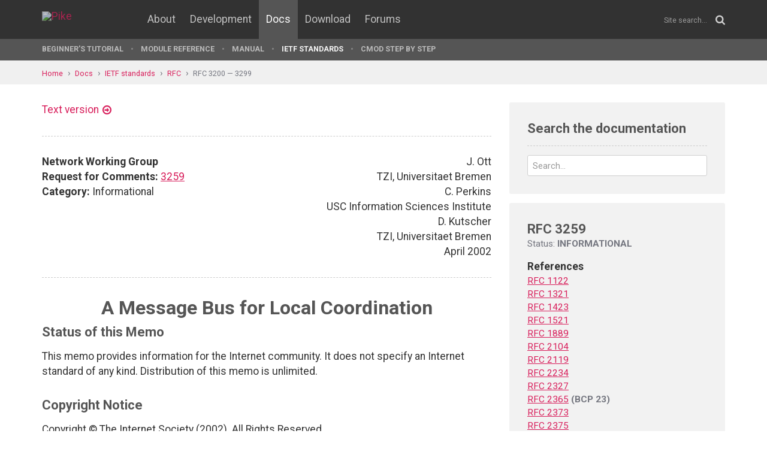

--- FILE ---
content_type: text/html; charset=UTF-8
request_url: https://pike.lysator.liu.se/docs/ietf/rfc/32/rfc3259.xml
body_size: 27796
content:
<!doctype html><html lang="en"><head><link href="//www.google-analytics.com" rel="dns-prefetch"><link href="//fonts.googleapis.com" rel="dns-prefetch"><link href="//ajax.googleapis.com" rel="dns-prefetch"><link href="/assets/img/favicon.png?v=2" rel="shortcut icon"><link href="https://fonts.googleapis.com/css?family=Roboto:400,400italic,700,700italic" rel="stylesheet"><meta charset="utf-8"><style>.page-content{background:#fff;min-height:60vh;position:relative;}</style><link href="/(cache-forever,mtime=1512655534)/assets/css/style.css" rel="stylesheet"><meta content="width=device-width, initial-scale=1.0, maximum-scale=1.5, user-scalable=yes" name="viewport"><meta content="IE=edge" http-equiv="X-UA-Compatible"><meta content="" name="keywords"><meta content="Generated document" name="description"><title>RFC 3259: A Message Bus for Local Coordination - Pike Programming Language</title><!--[if lt IE 9]><script src="/assets/js/polyfills/html5shiv.min.js"></script><![endif]--><meta content="A Message Bus for Local Coordination" property="og:title"><meta content="https://pike.roxen.se/docs/ietf/rfc/32/rfc3259.xml" property="og:url"><meta content="website" property="og:type"></head><!--[if lte IE 9]><body class="oldie"><![endif]--><!--[if !IE]><!--><body><!--<![endif]--><div class="head-msg" id="head-msg"></div><!-- robots:noindex --><header id="site-header"><nav><div class="site-wrap site-padding"><div class="site-logo"><a href="/"><img alt="Pike" src="/assets/img/pike-logo.svg"></a></div><div id="burger"><button><span class="bar"></span><span class="bar"></span><span class="bar"></span><span class="bar"></span></button></div><ul class="topmenu" id="topmenu"><li class=""><a href="/">Home</a></li><li  class="normal"><a href="/about/">About</a></li><li  class="normal"><a href="/development/">Development</a></li><li  class="is-current-page"><a href="/docs/">Docs</a></li><li  class="normal"><a href="/download/">Download</a></li><li  class="normal"><a href="/forums/">Forums</a></li></ul><div id="site-search"><form action="/search.xml" method="get"><input name="__state" type="hidden" value="d63232febd3df8c688f891defef39ce5$seJzblp1qoAEABvYB3w==" />
<input name="_roxen_wizard_id" type="hidden" value="492ec114" />
<input autocomplete="off" name="q" placeholder="Site search..." type="search"><i class="fa fa-search"></i></form></div></div><div class="submenu-wrapper"><div id="submenu-scroll-overflow-left"></div><div id="submenu-scroll-overflow-right"></div><div class="site-wrap site-padding-sides"><ul class="submenu"><li  class="normal"><a href="/docs/tut" target="_self">Beginner's Tutorial</a></li><li  class="normal"><a href="/generated/manual/modref/" target="_self">Module reference</a></li><li  class="normal"><a href="/docs/man" target="_self">Manual</a></li><li  class="is-current-page"><a href="/docs/ietf/">IETF standards</a></li><li  class="normal"><a href="/docs/cmod-step-by-step/">CMOD step by step</a></li></ul></div></div></nav></header><!-- /robots:noindex --><script src="/(cache-forever,mtime=1476306733)/assets/js/start.min.js"></script><div class="page-content"><!-- robots:noindex --><div class="breadcrumbs"><div class="site-wrap"><a  href="/">Home</a><a  href="/docs/">Docs</a><a  href="/docs/ietf/">IETF standards</a><a  href="/docs/ietf/rfc/">RFC</a><a  href="/docs/ietf/rfc/32/">RFC 3200 — 3299</a></div></div><div id="side-menu-top-container"></div><!-- /robots:noindex --><div class="section"><div class="site-wrap site-padding no-padding-top"><div class="row"><div class="col-sm-8"><main><section class="section hard--top"><div class="component no-margin-bottom href-component variant-5"><a href="rfc3259.txt">Text version</a></div><div class="divider dotted"><hr></div><div class="row"><div class="col-md-6"><strong>Network Working Group</strong><br>
<strong>Request for Comments:</strong> <a href="/docs/ietf/rfc/32/rfc3259.xml">3259</a><br>
<strong>Category:</strong> Informational<br>
</div><div class="col-md-6 align-right">J. Ott<br>
TZI, Universitaet Bremen<br>
C. Perkins<br>
USC Information Sciences Institute<br>
D. Kutscher<br>
TZI, Universitaet Bremen<br>
April 2002<br>
</div></div><div class="divider dotted"><hr></div><div class="rfc">


<h1 style="text-align:center; float:center;">A Message Bus for Local Coordination</h1>


<h2>Status of this Memo</h2>

<dl><dd>
<p>
This memo provides information for the Internet community.  It does
not specify an Internet standard of any kind.  Distribution of this
memo is unlimited.
</p>

</dd></dl>

<h2>Copyright Notice</h2>

<dl><dd>
<p>
Copyright © The Internet Society (2002).  All Rights Reserved.
</p>

</dd></dl>

<h2>Abstract</h2>

<dl><dd>
<p>
The local Message Bus (Mbus) is a light-weight message-oriented
coordination protocol for group communication between application
components.  The Mbus provides automatic location of communication
peers, subject based addressing, reliable message transfer and
different types of communication schemes.  The protocol is layered on
top of IP multicast and is specified for IPv4 and IPv6.  The IP
multicast scope is limited to link-local multicast.  This document
specifies the Mbus protocol, i.e., message syntax, addressing and
transport mechanisms.
</p>

</dd></dl>

<h3>Table of Contents</h3>

<dl><dd>
<pre>   1.    Introduction . . . . . . . . . . . . . . . . . . . . . . . .  3
   1.1   Mbus Overview  . . . . . . . . . . . . . . . . . . . . . . .  3
   1.2   Purpose of this Document . . . . . . . . . . . . . . . . . .  5
   1.3   Areas of Application . . . . . . . . . . . . . . . . . . . .  5
   1.4   Terminology for requirement specifications . . . . . . . . .  6
   2.    Common Formal Syntax Rules . . . . . . . . . . . . . . . . .  6
   3.    Message Format . . . . . . . . . . . . . . . . . . . . . . .  7
   4.    Addressing . . . . . . . . . . . . . . . . . . . . . . . . .  9
   4.1   Mandatory Address Elements . . . . . . . . . . . . . . . . . 10
   5.    Message Syntax . . . . . . . . . . . . . . . . . . . . . . . 11
   5.1   Message Encoding . . . . . . . . . . . . . . . . . . . . . . 11
   5.2   Message Header . . . . . . . . . . . . . . . . . . . . . . . 11
   5.3   Command Syntax . . . . . . . . . . . . . . . . . . . . . . . 12
   
   6.    Transport  . . . . . . . . . . . . . . . . . . . . . . . . . 13
   6.1   Local Multicast/Broadcast  . . . . . . . . . . . . . . . . . 14
   6.1.1 Mbus multicast groups for IPv4 . . . . . . . . . . . . . . . 15
   6.1.2 Mbus multicast groups for IPv6 . . . . . . . . . . . . . . . 15
   6.1.3 Use of Broadcast . . . . . . . . . . . . . . . . . . . . . . 16
   6.1.4 Mbus UDP Port Number . . . . . . . . . . . . . . . . . . . . 16
   6.2   Directed Unicast . . . . . . . . . . . . . . . . . . . . . . 16
   7.    Reliability  . . . . . . . . . . . . . . . . . . . . . . . . 18
   8.    Awareness of other Entities  . . . . . . . . . . . . . . . . 20
   8.1   Hello Message Transmission Interval  . . . . . . . . . . . . 21
   8.1.1 Calculating the Interval for Hello Messages  . . . . . . . . 22
   8.1.2 Initialization of Values . . . . . . . . . . . . . . . . . . 23
   8.1.3 Adjusting the Hello Message Interval when the Number of
         Entities increases . . . . . . . . . . . . . . . . . . . . . 23
   8.1.4 Adjusting the Hello Message Interval when the Number of
         Entities decreases . . . . . . . . . . . . . . . . . . . . . 23
   8.1.5 Expiration of hello timers . . . . . . . . . . . . . . . . . 23
   8.2   Calculating the Timeout for Mbus Entities  . . . . . . . . . 24
   9.    Messages . . . . . . . . . . . . . . . . . . . . . . . . . . 24
   9.1   mbus.hello . . . . . . . . . . . . . . . . . . . . . . . . . 24
   9.2   mbus.bye . . . . . . . . . . . . . . . . . . . . . . . . . . 25
   9.3   mbus.ping  . . . . . . . . . . . . . . . . . . . . . . . . . 25
   9.4   mbus.quit  . . . . . . . . . . . . . . . . . . . . . . . . . 26
   9.5   mbus.waiting . . . . . . . . . . . . . . . . . . . . . . . . 26
   9.6   mbus.go  . . . . . . . . . . . . . . . . . . . . . . . . . . 27
   10.   Constants  . . . . . . . . . . . . . . . . . . . . . . . . . 27
   11.   Mbus Security  . . . . . . . . . . . . . . . . . . . . . . . 28
   11.1  Security Model . . . . . . . . . . . . . . . . . . . . . . . 28
   11.2  Encryption . . . . . . . . . . . . . . . . . . . . . . . . . 28
   11.3  Message Authentication . . . . . . . . . . . . . . . . . . . 29
   11.4  Procedures for Senders and Receivers . . . . . . . . . . . . 30
   12.   Mbus Configuration . . . . . . . . . . . . . . . . . . . . . 31
   12.1  File based parameter storage . . . . . . . . . . . . . . . . 33
   12.2  Registry based parameter storage . . . . . . . . . . . . . . 34
   13.   Security Considerations  . . . . . . . . . . . . . . . . . . 34
   14.   IANA Considerations  . . . . . . . . . . . . . . . . . . . . 35
   15.   References . . . . . . . . . . . . . . . . . . . . . . . . . 35
   A.    About References . . . . . . . . . . . . . . . . . . . . . . 37
   B.    Limitations and Future Work  . . . . . . . . . . . . . . . . 37
   Authors' Addresses . . . . . . . . . . . . . . . . . . . . . . . . 38
   Full Copyright Statement . . . . . . . . . . . . . . . . . . . . . 39
</pre>
</dd></dl>

<h2>1.  Introduction</h2>

<dl><dd>
<p>
The implementation of multiparty multimedia conferencing systems is
one example where a simple coordination infrastructure can be useful:
In a variety of conferencing scenarios, a local communication channel
can provide conference-related information exchange between co-
located but otherwise independent application entities, for example
those taking part in application sessions that belong to the same
conference.  In loosely coupled conferences such a mechanism allows
for coordination of application entities, e.g., to implement
synchronization between media streams or to configure entities
without user interaction.  It can also be used to implement tightly
coupled conferences enabling a conference controller to enforce
conference wide control within an end system.
</p>

<p>
Conferencing systems such as IP telephones can also be viewed as
components of a distributed system and can thus be integrated into a
group of application modules: For example, an IP telephony call that
is conducted with a stand-alone IP telephone can be dynamically
extended to include media engines for other media types using the
coordination function of an appropriate coordination mechanism.
Different individual conferencing components can thus be combined to
build a coherent multimedia conferencing system for a user.
</p>

<p>
Other possible scenarios include the coordination of application
components that are distributed on different hosts in a network, for
example, so-called Internet appliances.
</p>

</dd></dl>

<h3>1.1  Mbus Overview</h3>

<dl><dd>
<p>
Local coordination of application components requires a number of
different interaction models: some messages (such as membership
information, floor control notifications, dissemination of conference
state changes, etc.) may need to be sent to all local application
entities.  Messages may also be targeted at a certain application
class (e.g., all whiteboards or all audio tools) or agent type (e.g.,
all user interfaces rather than all media engines).  Or there may be
any (application- or message-specific) subgrouping defining the
intended recipients, e.g., messages related to media synchronization.
Finally, there may be messages that are directed at a single entity:
for example, specific configuration settings that a conference
controller sends to a particular application entity, or query-
response exchanges between any local server and its clients.
</p>

<p>
The Mbus protocol as defined here satisfies these different
communication needs by defining different message transport
mechanisms (defined in Section 6) and by providing a flexible
addressing scheme (defined in Section 4).
</p>

<p>
Furthermore, Mbus messages exchanged between application entities may
have different reliability requirements (which are typically derived
from their semantics).  Some messages will have a rather transient
character conveying ephemeral state information (which is
refreshed/updated periodically), such as the volume meter level of an
audio receiver entity to be displayed by its user interface agent.
Certain Mbus messages (such as queries for parameters or queries to
local servers) may require a response from the peer(s), thereby
providing an explicit acknowledgment at the semantic level on top of
the Mbus.  Other messages will modify the application or conference
state and hence it is crucial that they do not get lost.  The latter
type of message has to be delivered reliably to the recipient,
whereas messages of the first type do not require reliability
mechanisms at the Mbus transport layer.  For messages confirmed at
the application layer it is up to the discretion of the application
whether or not to use a reliable transport underneath.
</p>

<p>
In some cases, application entities will want to tailor the degree of
reliability to their needs, others will want to rely on the
underlying transport to ensure delivery of the messages -- and this
may be different for each Mbus message.  The Mbus message passing
mechanism specified in this document provides a maximum of
flexibility by providing reliable transmission achieved through
transport-layer acknowledgments (in case of point-to-point
communications only) as well as unreliable message passing (for
unicast, local multicast, and local broadcast).  We address this
topic in Section 4.
</p>

<p>
Finally, accidental or malicious disturbance of Mbus communications
through messages originated by applications from other users needs to
be prevented.  Accidental reception of Mbus messages from other users
may occur if either two users share the same host for using Mbus
applications or if they are using Mbus applications that are spread
across the same network link: in either case, the used Mbus multicast
address and the port number may be identical leading to reception of
the other party's Mbus messages in addition to the user's own ones.
Malicious disturbance may happen because of applications multicasting
(e.g., at a global scope) or unicasting Mbus messages.  To eliminate
the possibility of processing unwanted Mbus messages, the Mbus
protocol contains message digests for authentication.  Furthermore,
the Mbus allows for encryption to ensure privacy and thus enable
using the Mbus for local key distribution and other functions
potentially sensitive to eavesdropping.  This document defines the
framework for configuring Mbus applications with regard to security
parameters in Section 12.
</p>

</dd></dl>

<h3>1.2  Purpose of this Document</h3>

<dl><dd>
<p>
Three components constitute the message bus: the low level message
passing mechanisms, a command syntax and naming hierarchy, and the
addressing scheme.
</p>

<p>
The purpose of this document is to define the protocol mechanisms of
the lower level Mbus message passing mechanism which is common to all
Mbus implementations.  This includes the specification of
</p>

<ul><li>the generic Mbus message format;</li></ul>

<ul><li>the addressing concept for application entities (note that
concrete addressing schemes are to be defined by application-
specific profiles);</li></ul>

<ul><li>the transport mechanisms to be employed for conveying messages
between (co-located) application entities;</li></ul>

<ul><li>the security concept to prevent misuse of the Message Bus (such as
taking control of another user's conferencing environment);</li></ul>

<ul><li>the details of the Mbus message syntax; and</li></ul>

<ul><li>a set of mandatory application independent commands that are used
for bootstrapping Mbus sessions.</li></ul>

</dd></dl>

<h3>1.3 Areas of Application</h3>

<dl><dd>
<p>
The Mbus protocol can be deployed in many different application
areas, including but not limited to:
</p>

<dl><dt><p>
Local conference control: In the Mbone community a model has arisen
</p>
</dt><dd>
<p>
whereby a set of loosely coupled tools are used to participate in
a conference.  A typical scenario is that audio, video, and shared
workspace functionality is provided by three separate tools
(although some combined tools exist).  This maps well onto the
underlying RTP [8] (as well as other) media streams, which are
also transmitted separately.  Given such an architecture, it is
useful to be able to perform some coordination of the separate
media tools.  For example, it may be desirable to communicate
playout-point information between audio and video tools, in order
to implement lip-synchronization, to arbitrate the use of shared
resources (such as input devices), etc.
</p>

<p>
A refinement of this architecture relies on the presence of a
number of media engines which perform protocol functions as well
as capturing and playout of media.  In addition, one (or more)
</p>

<p>
(separate) user interface agents exist that interact with and
control their media engine(s).  Such an approach allows
flexibility in the user-interface design and implementation, but
obviously requires some means by which the various involved agents
may communicate with one another.  This is particularly desirable
to enable a coherent response to a user's conference-related
actions (such as joining or leaving a conference).
</p>

<p>
Although current practice in the Mbone community is to work with a
loosely coupled conference control model, situations arise where
this is not appropriate and a more tightly coupled wide-area
conference control protocol must be employed.  In such cases, it
is highly desirable to be able to re-use the existing tools (media
engines) available for loosely coupled conferences and integrate
them with a system component implementing the tight conference
control model.  One appropriate means to achieve this integration
is a communication channel that allows a dedicated conference
control entity to "remotely" control the media engines in addition
to or instead of their respective user interfaces.
</p>

</dd></dl>
<dl><dt><p>
Control of device groups in a network: A group of devices that are
</p>
</dt><dd>
<p>
connected to a local network, e.g., home appliances in a home
network, require a local coordination mechanism.  Minimizing
manual configuration and the the possibility to deploy group
communication will be useful in this application area as well.
</p>

</dd></dl>
</dd></dl>

<h3>1.4  Terminology for requirement specifications</h3>

<dl><dd>
<p>
In this document, the key words "MUST", "MUST NOT", "REQUIRED",
"SHALL", "SHALL NOT", "SHOULD", "SHOULD NOT", "RECOMMENDED", "MAY",
and "OPTIONAL" are to be interpreted as described in <a href="/docs/ietf/rfc/21/rfc2119.xml">RFC 2119</a> [1] and
indicate requirement levels for compliant Mbus implementations.
</p>

</dd></dl>

<h2>2.  Common Formal Syntax Rules</h2>

<dl><dd>
<p>
This section contains definitions of common ABNF [13] syntax elements
that are later referenced by other definitions in this document:
</p>

<pre>      base64          = base64_terminal /
                        ( 1*(4base64_CHAR) [base64_terminal] )
      
      base64_char     = UPALPHA / LOALPHA / DIGIT / "+" / "/"
                        ;; Case-sensitive
      
      base64_terminal = (2base64_char "==") / (3base64_char "=")
      
      UPALPHA         = %x41-5A            ;; Uppercase: A-Z
      LOALPHA         = %x61-7A            ;; Lowercase: a-z
      
      ALPHA           =  %x41-5A / %x61-7A   ; A-Z / a-z
      
      CHAR            =  %x01-7E
                         ; any 7-bit US-ASCII character,
                          excluding NUL and delete
      
      OCTET           =  %x00-FF
                         ; 8 bits of data
      
      CR              =  %x0D
                         ; carriage return
      
      CRLF            =  CR LF
                         ; Internet standard newline
      
      DIGIT           =  %x30-39
                         ; 0-9
      
      DQUOTE          =  %x22
                         ; " (Double Quote)
      
      HTAB            =  %x09
                         ; horizontal tab
      
      LF              =  %x0A
                         ; linefeed
      
      LWSP            =  *(WSP / CRLF WSP)
                         ; linear white space (past newline)
      
      SP              =  %x20
                         ; space
      
      WSP             =  SP / HTAB
                         ; white space
</pre>
<p>
Taken from <a href="/docs/ietf/rfc/22/rfc2234.xml">RFC 2234</a> [13] and <a href="/docs/ietf/rfc/25/rfc2554.xml">RFC 2554</a> [14].
</p>

</dd></dl>

<h2>3.  Message Format</h2>

<dl><dd>
<p>
An Mbus message comprises a header and a body.  The header is used to
indicate how and where a message should be delivered and the body
provides information and commands to the destination entity.  The
following pieces of information are included in the header:
</p>

<dl><dd>
<p>
A fixed ProtocolID field identifies the version of the message bus
protocol used.  The protocol defined in this document is
"mbus/1.0" (case-sensitive).
</p>

<p>
A sequence number (SeqNum) is contained in each message.  The
first message sent by a source SHOULD set SeqNum to zero, and it
MUST increment by one for each message sent by that source.  A
single sequence number is used for all messages from a source,
irrespective of the intended recipients and the reliability mode
selected. The value range of a sequence number is (0,4294967295).
An implementation MUST re-set its sequence number to 0 after
reaching 4294967295.  Implementations MUST take into account that
the SeqNum of other entities may wrap-around.
</p>

<p>
SeqNums are decimal numbers in ASCII representation.
</p>

<p>
The TimeStamp field is also contained in each message and SHOULD
contain a decimal number representing the time of the message
construction in milliseconds since 00:00:00, UTC, January 1, 1970.
</p>

<p>
A MessageType field indicates the kind of message being sent.  The
value "R" indicates that the message is to be transmitted reliably
and MUST be acknowledged by the recipient, "U" indicates an
unreliable message which MUST NOT be acknowledged.
</p>

<p>
The SrcAddr field identifies the sender of a message.  This MUST
be a complete address, with all address elements specified.  The
addressing scheme is described in Section 4.
</p>

<p>
The DestAddr field identifies the intended recipient(s) of the
message.  This field MAY be wildcarded by omitting address
elements and hence address any number (including zero) of
application entities.  The addressing scheme is described in
Section 4.
</p>

<p>
The AckList field comprises a list of SeqNums for which this
message is an acknowledgment.  See Section 7 for details.
</p>

</dd></dl>
<p>
The header is followed by the message body which contains zero or
more commands to be delivered to the destination entity.  The syntax
for a complete message is given in Section 5.
</p>

<p>
If multiple commands are contained within the same Mbus message
payload, they MUST to be delivered to the Mbus application in the
same sequence in which they appear in the message payload.
</p>

</dd></dl>

<h2>4.  Addressing</h2>

<dl><dd>
<p>
Each entity in the message has a unique Mbus address that is used to
identify the entity.  Mbus addresses are sequences of address
elements that are tag/value pairs.  The tag and the value are
separated by a colon and tag/value pairs are separated by whitespace,
like this:
</p>

<pre>      (tag:value tag:value ...)
</pre>
<p>
The formal ABNF syntax definition for Mbus addresses and their
elements is as follows:
</p>

<pre>      mbus_address    = "(" *WSP *1address_list *WSP ")"
      address_list    = address_element
      
                      / address_element 1*WSP address_list
</pre>
<dl><dd>
<p>
address_element = address_tag ":" address_value
</p>

</dd></dl>
<pre>      address_tag     = 1*32(ALPHA)
      
      address_value   = 1*64(%x21-27 / %x2A-7E)
                        ; any 7-bit US-ASCII character
                        ; excluding white space, delete,
                        ; control characters, "(" and ")"
</pre>
<p>
Note that this and other ABNF definitions in this document use the
non-terminal symbols defined in Section 2.
</p>

<p>
An address_tag MUST be unique within an Mbus address, i.e., it MUST
only occur once.
</p>

<p>
Each entity has a fixed sequence of address elements constituting its
address and MUST only process messages sent to addresses that either
match all elements or consist of a subset of its own address
elements.  The order of address elements in an address sequence is
not relevant.  Two address elements match if both their tags and
their values are equivalent.  Equivalence for address element and
address value strings means that each octet in the one string has the
same value as the corresponding octet in the second string.  For
example, an entity with an address of:
</p>

<pre>   (conf:test media:audio module:engine app:rat id:4711-1@192.168.1.1)
</pre>
<p>
will process messages sent to
</p>

<pre>   (media:audio module:engine)
   
   and
   
   (module:engine)
</pre>
<p>
but must ignore messages sent to
</p>

<pre>   (conf:test media:audio module:engine app:rat id:123-4@192.168.1.1
   foo:bar)
   
   and
   
   (foo:bar)
</pre>
<p>
A message that should be processed by all entities requires an empty
set of address elements.
</p>

</dd></dl>

<h3>4.1  Mandatory Address Elements</h3>

<dl><dd>
<p>
Each Mbus entity MUST provide one mandatory address element that
allows it to identify the entity.  The element tag is "id" and the
value MUST be be composed of the following components:
</p>

<ul><li>The IP address of the interface that is used for sending messages
to the Mbus.  For IPv4 this is the address in dotted decimal
notation.  For IPv6 the interface-ID-part of the node's link-local
address in textual representation as specified in <a href="/docs/ietf/rfc/23/rfc2373.xml">RFC 2373</a> [3]
MUST be used.</li></ul>

<dl><dd>
<p>
In this specification, this part is called the "host-ID".
</p>

</dd></dl>
<ul><li>An identifier ("entity-ID") that is unique within the scope of a
single host-ID.  The entity comprises two parts.  For systems
where the concept of a process ID is applicable it is RECOMMENDED
that this identifier be composed using a process-ID and a per-
process disambiguator for different Mbus entities of a process.
If a process ID is not available, this part of the entity-ID may
be randomly chosen (it is recommended that at least a 32 bit
random number is chosen).  Both numbers are represented in decimal
textual form and MUST be separated by a '-' (ASCII x2d) character.</li></ul>

<p>
Note that the entity-ID cannot be the port number of the endpoint
used for sending messages to the Mbus because implementations MAY use
the common Mbus port number for sending to and receiving from the
multicast group (as specified in Section 6).
</p>

<p>
The complete syntax definition for the entity identifier is as
follows:
</p>

<pre>      id-element   = "id:" id-value
      
      id-value     = entity-id "@" host-id
      
      entity-id    = 1*10DIGIT "-" 1*5DIGIT
      
      host-id      = (IPv4address / IPv6address)
</pre>
<p>
Please refer to [3] for the productions of IPv4address and IPv6address.
</p>

<p>
An example for an id element:
</p>

<pre>      id:4711-99@192.168.1.1
</pre>
</dd></dl>

<h2>5.  Message Syntax</h2>


<h3>5.1  Message Encoding</h3>

<dl><dd>
<p>
All messages MUST use the UTF-8 character encoding.  Note that US
ASCII is a subset of UTF-8 and requires no additional encoding, and
that a message encoded with UTF-8 will not contain zero bytes.
</p>

<p>
Each Message MAY be encrypted using a secret key algorithm as
defined in Section 11.
</p>

</dd></dl>

<h3>5.2  Message Header</h3>

<dl><dd>
<p>
The fields in the header are separated by white space characters,
and followed by CRLF.  The format of the header is as follows:
</p>

<dl><dt><p>
msg_header = "mbus/1.0" 1*WSP SeqNum 1*WSP TimeStamp 1*WSP
</p>
</dt><dd>
</dd></dl>
<pre>                MessageType 1*WSP SrcAddr 1*WSP DestAddr 1*WSP AckList
</pre>
<p>
The header fields are explained in Message Format (Section 3).  Here
are the ABNF syntax definitions for the header fields:
</p>

<pre>      SeqNum      = 1*10DIGIT     ; numeric range 0 - 2^32-1
      
      TimeStamp   = 1*13DIGIT
</pre>
<dl><dd>
<p>
MessageType = "R" / "U"
</p>

</dd></dl>
<pre>      ScrAddr     = mbus_address
      
      DestAddr    = mbus_address
      AckList     = "(" *WSP *1(1*DIGIT *(1*WSP 1*10DIGIT)) *WSP ")"
</pre>
<dl><dd>
<p>
See Section 4 for a definition of "mbus_address".
</p>

</dd></dl>
<p>
The syntax definition of a complete message is as follows:
</p>

<pre>      mbus_message = msg_header *1(CRLF msg_payload)
      
      msg_payload  = mbus_command *(CRLF mbus_command)
</pre>
<p>
The definition of production rules for an Mbus command is given in
Section 5.3.
</p>

</dd></dl>

<h3>5.3  Command Syntax</h3>

<dl><dd>
<p>
The header is followed by zero, one, or more, commands to be
delivered to the Mbus entities indicated by the DestAddr field.  Each
command consists of a command name that is followed by a list of
zero, or more parameters and is terminated by a newline.
</p>

<pre>      command ( parameter parameter ... )
</pre>
<p>
Syntactically, the command name MUST be a `symbol' as defined in the
following table.  The parameters MAY be any data type drawn from the
following table:
</p>

<pre>      val             = Integer / Float / String / List /
                        Symbol / Data
      
      Integer         = *1"-" 1*DIGIT
      
      Float           = *1"-" 1*DIGIT "." 1*DIGIT
      
      String          = DQUOTE *CHAR DQUOTE
                        ; see below for escape characters
      
      List            = "(" *WSP *1(val *(1*WSP val)) *WSP ")"
      
      Symbol          = ALPHA *(ALPHA / DIGIT / "_" / "-" /
                        ".")
      
      Data            = "&lt;" *base64 "&gt;"
</pre>
<p>
Boolean values are encoded as an integer, with the value of zero
representing false, and non-zero representing true.
</p>

<p>
String parameters in the payload MUST be enclosed in the double quote
(") character.  Within strings, the escape character is the backslash
(\), and the following escape sequences are defined:
</p>

<pre>      +----------------+-----------+
      |Escape Sequence |  Meaning  |
      +----------------+-----------+
      |      \\        |    \      |
      |      \"        |     "     |
      |      \n        | newline   |
      +----------------+-----------+
</pre>
<p>
List parameters do not have to be homogeneous lists, i.e., they can
contain parameters of different types.
</p>

<p>
Opaque data is represented as Base64-encoded (see <a href="/docs/ietf/rfc/15/rfc1521.xml">RFC 1521</a> [7])
character strings surrounded by "&lt; " and "&gt; "
</p>

<p>
The ABNF syntax definition for Mbus commands is as follows:
</p>

<dl><dd>
<p>
mbus_command = command_name arglist
</p>

</dd></dl>
<pre>      command_name = Symbol
      
      arglist      = List
   
   Command names SHOULD be constructed hierarchically to group
   conceptually related commands under a common hierarchy.  The
   delimiter between names in the hierarchy MUST be "."  (dot).
   Application profiles MUST NOT define commands starting with "mbus.".
</pre>
<p>
The Mbus addressing scheme defined in Section 4 allows specifying
incomplete addresses by omitting certain elements of an address
element list, enabling entities to send commands to a group of Mbus
entities.  Therefore, all command names SHOULD be unambiguous in a
way that it is possible to interpret or ignore them without
considering the message's address.
</p>

<p>
A set of commands within a certain hierarchy that MUST be understood
by every entity is defined in Section 9.
</p>

</dd></dl>

<h2>6.  Transport</h2>

<dl><dd>
<p>
All messages are transmitted as UDP messages, with two possible
alternatives:
</p>

<ol><li value="1">Local multicast/broadcast:
This transport class MUST be used for all messages that are not
sent to a fully qualified target address.  It MAY also be used for
messages that are sent to a fully qualified target address.  It
MUST be provided by conforming implementations.  See Section 6.1
for details.</li></ol>

<ol><li value="2">Directed unicast:
This transport class MAY be used for messages that are sent to a
fully qualified destination address.  It is OPTIONAL and does not
have to be provided by conforming implementations.</li></ol>

<p>
A fully qualified target address is an Mbus address of an existing
Mbus entity in an Mbus session. An implementation can identify an
Mbus address as fully qualified by maintaining a list of known
entities within an Mbus session. Each known entity has its own
unique, fully qualified Mbus address.
</p>

<p>
Messages are transmitted in UDP datagrams, a maximum message size of
64 KBytes MUST NOT be exceeded.  It is RECOMMENDED that applications
using a non host-local scope do not exceed a message size of the link
MTU.
</p>

<p>
Note that "unicast", "multicast" and "broadcast" mean IP Unicast, IP
Multicast and IP Broadcast respectively.  It is possible to send an
Mbus message that is addressed to a single entity using IP Multicast.
</p>

<p>
This specification deals with both Mbus over UDP/IPv4 and Mbus over
UDP/IPv6.
</p>

</dd></dl>

<h3>6.1  Local Multicast/Broadcast</h3>

<dl><dd>
<p>
In general, the Mbus uses multicast with a limited scope for message
transport.  Two different Mbus multicast scopes are defined, either
of which can be configured to be used with an Mbus session:
</p>

<ol><li value="1">host-local</li></ol>

<ol><li value="2">link-local</li></ol>

<p>
Participants of an Mbus session have to know the multicast address in
advance -- it cannot be negotiated during the session since it is
already needed for initial communication between the Mbus entities
during the bootstrapping phase.  It also cannot be allocated prior to
an Mbus session because there would be no mechanism to announce the
allocated address to all potential Mbus entities.  Therefore, the
multicast address has to be assigned statically.  This document
defines the use of statically assigned addresses and also provides a
specification of how an Mbus session can be configured to use non-
standard, unassigned addresses (see Section 12).
</p>

<p>
The following sections specify the use of multicast addresses for
IPv4 and IPv6.
</p>

</dd></dl>

<h4>6.1.1  Mbus multicast groups for IPv4</h4>

<dl><dd>
<pre>   For IPv4, a statically assigned, scope-relative multicast address as
   defined by <a href="/docs/ietf/rfc/23/rfc2365.xml">RFC 2365</a> [11] is used.  The offset for the scope relative
   address for Mbus is 8 (MBUS, see
   http://www.iana.org/assignments/multicast-addresses [19]).
</pre>
<p>
Different scopes are defined by <a href="/docs/ietf/rfc/23/rfc2365.xml">RFC 2365</a> [11].  The IPv4 Local Scope
(239.255.0.0/16) is the minimal enclosing scope for administratively
scoped multicast (as defined by <a href="/docs/ietf/rfc/23/rfc2365.xml">RFC 2365</a> [11]) and not further
divisible -- its exact extent is site dependent.
</p>

<p>
For the IPv4 Local Scope, applying the rules of <a href="/docs/ietf/rfc/23/rfc2365.xml">RFC 2365</a> [11] and
using the assigned offset of 8, the Mbus multicast address is
therefore 239.255.255.247.
</p>

<p>
For IPv4, the different defined Mbus scopes (host-local and link-
local) are to be realized as follows:
</p>

<pre>   host-local multicast: Unless configured otherwise, the assigned
      scope-relative Mbus address in the Local Scope (239.255.255.247 as
      of <a href="/docs/ietf/rfc/23/rfc2365.xml">RFC 2365</a> [11]) MUST be used.  Mbus UDP datagrams SHOULD be sent
      with a TTL of 0.
   
   link-local multicast: Unless configured otherwise, the assigned
      scope-relative Mbus address in the Local Scope (239.255.255.247 as
      of <a href="/docs/ietf/rfc/23/rfc2365.xml">RFC 2365</a> [11]) MUST be used.  Mbus UDP datagrams SHOULD be sent
      with a TTL of 1.
</pre>
</dd></dl>

<h4>6.1.2  Mbus multicast groups for IPv6</h4>

<dl><dd>
<p>
IPv6 has different address ranges for different multicast scopes and
distinguishes node local and link local scopes, that are implemented
as a set of address prefixes for the different address ranges (<a href="/docs/ietf/rfc/23/rfc2373.xml">RFC
2373</a> [3]).  The link-local prefix is FF02, the node-local prefix is
FF01.  A permanently assigned multicast address will be used for Mbus
multicast communication, i.e., an address that is independent of the
scope value and that can be used for all scopes.  Implementations for
IPv6 MUST use the scope-independent address and the appropriate
prefix for the selected scope.  For host-local Mbus communication the
IPv6 node-local scope prefix MUST be used, for link-local Mbus
communication the IPv6 link-local scope prefix MUST be used.
</p>

<pre>   The permanent IPv6 multicast address for Mbus/Ipv6 is
   FF0X:0:0:0:0:0:0:300.
   
   FF0X:0:0:0:0:0:0:300 SHOULD be used for Mbus/IPv6 where the X in FF0X
   indicates that the scope is not fixed because this is an all scope
   address.  This means, for node-local scope, FF01:0:0:0:0:0:0:300
   SHOULD be used and for link-local scope FF02:0:0:0:0:0:0:300 SHOULD
   be used.  See <a href="/docs/ietf/rfc/23/rfc2375.xml">RFC 2375</a> [4] for IPv6 multicast address assignments.
</pre>
<p>
If a single application system is distributed across several co-
located hosts, link local scope SHOULD be used for multicasting Mbus
messages that potentially have recipients on the other hosts.  The
Mbus protocol is not intended (and hence deliberately not designed)
for communication between hosts not on the same link.  See Section 12
for specifications of Mbus configuration mechanisms.
</p>

</dd></dl>

<h4>6.1.3  Use of Broadcast</h4>

<dl><dd>
<p>
In situations where multicast is not available, broadcast MAY be used
instead.  In these cases an IP broadcast address for the connected
network SHOULD be used for sending.  The node-local broadcast address
for IPv6 is FF01:0:0:0:0:0:0:1, the link-local broadcast address for
IPv6 is FF02:0:0:0:0:0:0:1.  For IPv4, the generic broadcast address
(for link-local broadcast) is 255.255.255.255.  It is RECOMMENDED
that IPv4-implementations use the generic broadcast address and a TTL
of zero for host-local broadcast.
</p>

<p>
Broadcast MUST NOT be used in situations where multicast is available
and supported by all systems participating in an Mbus session.
</p>

<p>
See Section 12 for configuring the use of broadcast.
</p>

</dd></dl>

<h4>6.1.4  Mbus UDP Port Number</h4>

<dl><dd>
<p>
The registered Mbus UDP port number is 47000.
</p>

</dd></dl>

<h3>6.2  Directed Unicast</h3>

<dl><dd>
<p>
Directed unicast (via UDP) to the port of a specific application is
an alternative transport class to multicast.  Directed unicast is an
OPTIONAL optimization and MAY be used by Mbus implementations for
delivering messages addressed to a single application entity only --
the address of which the Mbus implementation has learned from other
message exchanges before.  Note that the DestAddr field of such
messages MUST be filled in properly nevertheless.  Every Mbus entity
SHOULD use a single unique endpoint address for sending messages to
the Mbus multicast group or to individual receiving entities.  A
unique endpoint address is a tuple consisting of the entity's IP
address and a UDP source port number, where the port number is
different from the standard Mbus port number.
</p>

<p>
Messages MUST only be sent via unicast if the Mbus target address is
unique and if the sending entity can verify that the receiving entity
uses a unique endpoint address.  The latter can be verified by
considering the last message received from that entity.
</p>

<dl><dd>
<p>
Note that several Mbus entities, say within the same process, may
share a common transport address; in this case, the contents of
the destination address field is used to further dispatch the
message.  Given the definition of "unique endpoint address" above,
the use of a shared endpoint address and a dispatcher still allows
other Mbus entities to send unicast messages to one of the
entities that share the endpoint address.  So this can be
considered an implementation detail.
</p>

</dd></dl>
<p>
Messages with an empty target address list MUST always be sent to all
Mbus entities (via multicast if available).
</p>

<p>
The following algorithm can be used by sending entities to determine
whether an Mbus address is unique considering the current set of Mbus
entities:
</p>

<pre>         let ta=the target address;
         iterate through the set of all
         currently known Mbus addresses {
            let ti=the address in each iteration;
            count the addresses for which
            the predicate isSubsetOf(ta,ti) yields true;
         }
</pre>
<dl><dd>
<p>
If the count of matching addresses is exactly 1 the address is
unique.  The following algorithm can be used for the predicate
isSubsetOf, that checks whether the second message matches the
first according to the rules specified in Section 4.  (A match
means that a receiving entity that uses the second Mbus address
must also process received messages with the first address as a
target address.)
</p>

</dd></dl>
<pre>         isSubsetOf(addr a1,a2) yields true, iff
            every address element of a1 is contained
            in a2's address element list.
</pre>
<dl><dd>
<p>
An address element a1 is contained in an address element list if
the list contains an element that is equal to a1.  An address
element is considered equal to another address element if it has
the same values for both of the two address element fields (tag
and value).
</p>

</dd></dl>
</dd></dl>

<h2>7.  Reliability</h2>

<dl><dd>
<p>
While most messages are expected to be sent using unreliable
transport, it may be necessary to deliver some messages reliably.
Reliability can be selected on a per message basis by means of the
MessageType field.  Reliable delivery is supported for messages with
a single recipient only; i.e., to a fully qualified Mbus address.  An
entity can thus only send reliable messages to known addresses, i.e.,
it can only send reliable messages to entities that have announced
their existence on the Mbus (e.g., by means of mbus.hello() messages
as defined in Section 9.1).  A sending entity MUST NOT send a message
reliably if the target address is not unique.  (See Section 6 for the
specification of an algorithm to determine whether an address is
unique.)  A receiving entity MUST only process and acknowledge a
reliable message if the destination address exactly matches its own
source address (the destination address MUST NOT be a subset of the
source address).
</p>

<p>
Disallowing reliable message delivery for messages sent to multiple
destinations is motivated by simplicity of the implementation as well
as the protocol.  The desired effect can be achieved at the
application layer by sending individual reliable messages to each
fully qualified destination address, if the membership information
for the Mbus session is available.
</p>

<p>
Each message is tagged with a message sequence number.  If the
MessageType is "R", the sender expects an acknowledgment from the
recipient within a short period of time.  If the acknowledgment is
not received within this interval, the sender MUST retransmit the
message (with the same message sequence number), increase the
timeout, and restart the timer.  Messages MUST be retransmitted a
small number of times (see below) before the transmission or the
recipient are considered to have failed.  If the message is not
delivered successfully, the sending application is notified.  In this
case, it is up to the application to determine the specific actions
(if any) to be taken.
</p>

<p>
Reliable messages MUST be acknowledged by adding their SeqNum to the
AckList field of a message sent to the originator of the reliable
message.  This message MUST be sent to a fully qualified Mbus target
address.  Multiple acknowledgments MAY be sent in a single message.
Implementations MAY either piggy-back the AckList onto another
message sent to the same destination, or MAY send a dedicated
acknowledgment message, with no commands in the message payload part.
</p>

<p>
The precise procedures are as follows:
</p>

<dl><dt><p>
Sender: A sender A of a reliable message M to receiver B MUST
</p>
</dt><dd>
<p>
transmit the message either via IP-multicast or via IP-unicast,
keep a copy of M, initialize a retransmission counter N to '1',
and start a retransmission timer T (initialized to T_r).  If an
acknowledgment is received from B, timer T MUST be cancelled and
the copy of M is discarded.  If T expires, the message M MUST be
retransmitted, the counter N MUST be incremented by one, and the
timer MUST be restarted (set to N*T_r).  If N exceeds the
retransmission threshold N_r, the transmission is assumed to have
failed, further retransmission attempts MUST NOT be undertaken,
the copy of M MUST be discarded, and the sending application
SHOULD be notified.
</p>

</dd></dl>
<dl><dt><p>
Receiver: A receiver B of a reliable message from a sender A MUST
</p>
</dt><dd>
<p>
acknowledge reception of the message within a time period T_c &lt;
T_r.  This MAY be done by means of a dedicated acknowledgment
message or by piggy-backing the acknowledgment on another message
addressed only to A.
</p>

</dd></dl>
<dl><dt><p>
Receiver optimization: In a simple implementation, B may choose to
</p>
</dt><dd>
<p>
immediately send a dedicated acknowledgment message.  However, for
efficiency, it could add the SeqNum of the received message to a
sender-specific list of acknowledgments; if the added SeqNum is
the first acknowledgment in the list, B SHOULD start an
acknowledgment timer TA (initialized to T_c).  When the timer
expires, B SHOULD create a dedicated acknowledgment message and
send it to A.  If B is to transmit another Mbus message addressed
only to A, it should piggy-back the acknowledgments onto this
message and cancel TA.  In either case, B should store a copy of
the acknowledgment list as a single entry in the per-sender copy
list, keep this entry for a period T_k, and empty the
acknowledgment list.  In case any of the messages kept in an entry
of the copy list is received again from A, the entire
acknowledgment list stored in this entry is scheduled for (re-)
transmission following the above rules.
</p>

</dd></dl>
<dl><dt><p>
Constants and Algorithms: The following constants and algorithms
</p>
</dt><dd>
<p>
SHOULD be used by implementations:
</p>

</dd></dl>
<pre>      T_r=100ms
      
      N_r=3
      
      T_c=70ms
      
      T_k=((N_r)*(N_r+1)/2)*T_r
</pre>
</dd></dl>

<h2>8.  Awareness of other Entities</h2>

<dl><dd>
<p>
Before Mbus entities can communicate with one another, they need to
mutually find out about their existence.  After this bootstrap
procedure that each Mbus entity goes through all other entities
listening to the same Mbus know about the newcomer and the newcomer
has learned about all the other entities.  Furthermore, entities need
to be able to to notice the failure (or leaving) of other entities.
</p>

<p>
Any Mbus entity MUST announce its presence (on the Mbus) after
starting up.  This is to be done repeatedly throughout its lifetime
to address the issues of startup sequence: Entities should always
become aware of other entities independent of the order of starting.
</p>

<p>
Each Mbus entity MUST maintain the number of Mbus session members and
continuously update this number according to any observed changes.
The mechanisms of how the existence and the leaving of other entities
can be detected are dedicated Mbus messages for entity awareness:
mbus.hello (Section 9.1) and mbus.bye (Section 9.2).  Each Mbus
protocol implementation MUST periodically send mbus.hello messages
that are used by other entities to monitor the existence of that
entity.  If an entity has not received mbus.hello messages for a
certain time (see Section 8.2) from an entity, the respective entity
is considered to have left the Mbus and MUST be excluded from the set
of currently known entities.  Upon the reception of a mbus.bye
message the respective entity is considered to have left the Mbus as
well and MUST be excluded from the set of currently known entities
immediately.
</p>

<p>
Each Mbus entity MUST send hello messages to the Mbus after startup.
After transmission of the hello message, it MUST start a timer after
the expiration of which the next hello message is to be transmitted.
Transmission of hello messages MUST NOT be stopped unless the entity
detaches from the Mbus.  The interval for sending hello messages is
dependent on the current number of entities in an Mbus group and can
thus change dynamically in order to avoid congestion due to many
entities sending hello messages at a constant high rate.
</p>

<p>
Section 8.1 specifies the calculation of hello message intervals that
MUST be used by protocol implementations.  Using the values that are
calculated for obtaining the current hello message timer, the timeout
for received hello messages is calculated in Section 8.2.  Section 9
specifies the command synopsis for the corresponding Mbus messages.
</p>

</dd></dl>

<h3>8.1  Hello Message Transmission Interval</h3>

<dl><dd>
<p>
Since the number of entities in an Mbus session may vary, care must
be taken to allow the Mbus protocol to automatically scale over a
wide range of group sizes.  The average rate at which hello messages
are received would increase linearly to the number of entities in a
session if the sending interval was set to a fixed value.  Given an
interval of 1 second this would mean that an entity taking part in an
Mbus session with n entities would receive n hello messages per
second.  Assuming all entities resided on one host, this would lead
to n*n messages that have to be processed per second -- which is
obviously not a viable solution for larger groups.  It is therefore
necessary to deploy dynamically adapted hello message intervals,
taking varying numbers of entities into account.  In the following,
we specify an algorithm that MUST be used by implementors to
calculate the interval for hello messages considering the observed
number of Mbus entities.
</p>

<p>
The algorithm features the following characteristics:
</p>

<ul><li>The number of hello messages that are received by a single entity
in a certain time unit remains approximately constant as the
number of entities changes.</li></ul>

<ul><li>The effective interval that is used by a specific Mbus entity is
randomized in order to avoid unintentional synchronization of
hello messages within an Mbus session.  The first hello message of
an entity is also delayed by a certain random amount of time.</li></ul>

<ul><li>A timer reconsideration mechanism is deployed in order to adapt
the interval more appropriately in situations where a rapid change
of the number of entities is observed.  This is useful when an
entity joins an Mbus session and is still learning of the
existence of other entities or when a larger number of entities
leaves the Mbus at once.</li></ul>

</dd></dl>

<h4>8.1.1  Calculating the Interval for Hello Messages</h4>

<dl><dd>
<p>
The following variable names are used in the calculation specified
below (all time values in milliseconds):
</p>

<dl><dt><p>
hello_p: The last time a hello message has been sent by a Mbus
</p>
</dt><dd>
<p>
entity.
</p>

</dd></dl>
<dl><dt><p>
hello_now:
</p>
</dt><dd>
</dd></dl>
<pre>              The current time
</pre>
<dl><dt><p>
hello_d: The deterministic calculated interval between hello
</p>
</dt><dd>
<p>
messages.
</p>

</dd></dl>
<dl><dt><p>
hello_e:
</p>
</dt><dd>
<dl><dd>
<p>
The effective (randomized) interval between hello messages.
</p>

</dd></dl>
</dd></dl>
<dl><dt><p>
hello_n: The time for the next scheduled transmission of a hello
</p>
</dt><dd>
<p>
message.
</p>

</dd></dl>
<dl><dt><p>
entities_p: The numbers of entities at the time hello_n has been last
</p>
</dt><dd>
<p>
recomputed.
</p>

</dd></dl>
<dl><dt><p>
entities:
</p>
</dt><dd>
<dl><dd>
<dl><dd>
<p>
The number of currently known entities.
</p>

</dd></dl>
</dd></dl>
</dd></dl>
<p>
The interval between hello messages MUST be calculated as follows:
</p>

<p>
The number of currently known entities is multiplied by
c_hello_factor, yielding the interval between hello messages in
milliseconds.  This is the deterministic calculated interval, denoted
hello_d.  The minimum value for hello_d is c_hello_min which yields
</p>

<dl><dd>
<p>
hello_d = max(c_hello_min,c_hello_factor * entities * 1ms).
</p>

</dd></dl>
<p>
Section 8 provides a specification of how to obtain the number of
currently known entities.  Section 10 provides values for the
constants c_hello_factor and c_hello_min.
</p>

<p>
The effective interval hello_e that is to be used by individual
entities is calculated by multiplying hello_d with a randomly chosen
number between c_hello_dither_min and c_hello_dither_max as follows:
</p>

<dl><dd>
<dl><dt><p>
hello_e = c_hello_dither_min +
</p>
</dt><dd>
</dd></dl>
</dd></dl>
<pre>                 RND * (c_hello_dither_max - c_hello_dither_min)
</pre>
<p>
with RND being a random function that yields an even distribution
between 0 and 1.  See also Section 10.
</p>

<p>
hello_n, the time for the next hello message in milliseconds is set
to hello_e + hello_now.
</p>

</dd></dl>

<h4>8.1.2  Initialization of Values</h4>

<dl><dd>
<p>
Upon joining an Mbus session a protocol implementation sets
hello_p=0, hello_now=0 and entities=1, entities_p=1 (the Mbus entity
itself) and then calculates the time for the next hello message as
specified in Section 8.1.1.  The next hello message is scheduled for
transmission at hello_n.
</p>

</dd></dl>

<h4>8.1.3  Adjusting the Hello Message Interval when the Number of Entities</h4>
<h4>       increases</h4>

<dl><dd>
<p>
When the existence of a new entity is observed by a protocol
implementation the number of currently known entities is updated.  No
further action concerning the calculation of the hello message
interval is required.  The reconsideration of the timer interval
takes place when the current timer for the next hello message expires
(see Section 8.1.5).
</p>

</dd></dl>

<h4>8.1.4  Adjusting the Hello Message Interval when the Number of Entities</h4>
<h4>       decreases</h4>

<dl><dd>
<p>
Upon realizing that an entity has left the Mbus the number of
currently known entities is updated and the following algorithm
should be used to reconsider the timer interval for hello messages:
</p>

<ol><li value="1">The value for hello_n is updated by setting hello_n = hello_now +
(entities/entities_p)*(hello_n - hello_now)</li></ol>

<ol><li value="2">The value for hello_p is updated by setting hello_p = hello_now -
(entities/entities_p)*(hello_now - hello_p)</li></ol>

<ol><li value="3">The currently active timer for the next hello messages is
cancelled and a new timer is started for hello_n.</li></ol>

<ol><li value="4">entities_p is set to entities.</li></ol>

</dd></dl>

<h4>8.1.5 Expiration of hello timers</h4>

<dl><dd>
<p>
When the hello message timer expires, the protocol implementation
MUST perform the following operations:
</p>

<dl><dd>
<p>
The hello interval hello_e is computed as specified in Section
8.1.1.
</p>

<ol><li value="1">IF hello_e + hello_p &lt;= hello_now THEN a hello message is
transmitted.  hello_p is set to hello_now, hello_e is
calculated again as specified in Section 8.1.1 and hello_n is
set to hello_e + hello_now.</li></ol>

<ol><li value="2">ELSE IF hello_e + hello_p &gt; hello_now THEN hello_n is set to
hello_e + hello_p.  A new timer for the next hello message is
started to expire at hello_n.  No hello message is transmitted.</li></ol>

<p>
entities_p is set to entities.
</p>

</dd></dl>
</dd></dl>

<h3>8.2  Calculating the Timeout for Mbus Entities</h3>

<dl><dd>
<p>
Whenever an Mbus entity has not heard for a time span of
c_hello_dead*(hello_d*c_hello_dither_max) milliseconds from another
Mbus entity it may consider this entity to have failed (or have quit
silently).  The number of the currently known entities MUST be
updated accordingly.  See Section 8.1.4 for details.  Note that no
need for any further action is necessarily implied from this
observation.
</p>

<p>
Section 8.1.1 specifies how to obtain hello_d.  Section 10 defines
values for the constants c_hello_dead and c_hello_dither_max.
</p>

</dd></dl>

<h2>9.  Messages</h2>

<dl><dd>
<p>
This section defines some basic application-independent messages that
MUST be understood by all implementations; these messages are
required for proper operation of the Mbus.  This specification does
not contain application-specific messages. These are to be defined
outside of the basic Mbus protocol specification in separate Mbus
profiles.
</p>

</dd></dl>

<h3>9.1  mbus.hello</h3>

<dl><dd>
<dl><dd>
<p>
Syntax:<br>
mbus.hello()
</p>

<dl><dt><p>
Parameters:
</p>
</dt><dd>
<dl><dd>
<ul><li>none -</li></ul>

</dd></dl>
</dd></dl>
</dd></dl>
<p>
mbus.hello messages MUST be sent unreliably to all Mbus entities.
</p>

<p>
Each Mbus entity learns about other Mbus entities by observing their
mbus.hello messages and tracking the sender address of each message
and can thus calculate the current number of entities.
</p>

<p>
mbus.hello messages MUST be sent periodically in dynamically
calculated intervals as specified in Section 8.
</p>

<p>
Upon startup the first mbus.hello message MUST be sent after a delay
hello_delay, where hello_delay be a randomly chosen number between 0
and c_hello_min (see Section 10).
</p>

</dd></dl>

<h3>9.2  mbus.bye</h3>

<dl><dd>
<pre>      Syntax:  mbus.bye()
</pre>
<dl><dd>
<dl><dt><p>
Parameters:
</p>
</dt><dd>
<dl><dd>
<ul><li>none -</li></ul>

</dd></dl>
</dd></dl>
</dd></dl>
<p>
An Mbus entity that is about to terminate (or "detach" from the Mbus)
SHOULD announce this by transmitting an mbus.bye message.  The
mbus.bye message MUST be sent unreliably to all entities.
</p>

</dd></dl>

<h3>9.3  mbus.ping</h3>

<dl><dd>
<pre>      Syntax:  mbus.ping()
</pre>
<dl><dd>
<dl><dt><p>
Parameters:
</p>
</dt><dd>
<dl><dd>
<ul><li>none -</li></ul>

</dd></dl>
</dd></dl>
</dd></dl>
<p>
mbus.ping can be used to solicit other entities to signal their
existence by replying with an mbus.hello message.  Each protocol
implementation MUST understand mbus.ping and reply with an mbus.hello
message.  The reply hello message MUST be delayed for hello_delay
milliseconds, where hello_delay be a randomly chosen number between 0
and c_hello_min (see Section 10).  Several mbus.ping messages MAY be
answered by a single mbus.hello: if one or more further mbus.ping
messages are received while the entity is waiting hello_delay time
units before transmitting the mbus.hello message, no extra mbus.hello
message need be scheduled for those additional mbus.ping messages.
</p>

<p>
As specified in Section 9.1 hello messages MUST be sent unreliably to
all Mbus entities.  This is also the case for replies to ping
messages.  An entity that replies to mbus.ping with mbus.hello SHOULD
stop any outstanding timers for hello messages after sending the
hello message and schedule a new timer event for the subsequent hello
message.  (Note that using the variables and the algorithms of
Section 8.1.1 this can be achieved by setting hello_p to hello_now.)
</p>

<p>
mbus.ping allows a new entity to quickly check for other entities
without having to wait for the regular individual hello messages.  By
specifying a target address the new entity can restrict the
solicitation for hello messages to a subset of entities it is
interested in.
</p>

</dd></dl>

<h3>9.4  mbus.quit</h3>

<dl><dd>
<dl><dd>
<p>
Syntax:<br>
mbus.quit()
</p>

<dl><dt><p>
Parameters:
</p>
</dt><dd>
<dl><dd>
<ul><li>none -</li></ul>

</dd></dl>
</dd></dl>
</dd></dl>
<p>
The mbus.quit message is used to request other entities to terminate
themselves (and detach from the Mbus).  Whether this request is
honoured by receiving entities or not is application specific and
not defined in this document.
</p>

<p>
The mbus.quit message can be multicast or sent reliably via unicast
to a single Mbus entity or a group of entities.
</p>

</dd></dl>

<h3>9.5  mbus.waiting</h3>

<dl><dd>
<dl><dd>
<p>
Syntax:<br>
mbus.waiting(condition)
</p>

<p>
Parameters:
</p>

<dl><dd>
<p>
symbol condition<br>
The condition parameter is used to indicate that the entity
transmitting this message is waiting for a particular event to
occur.
</p>

</dd></dl>
</dd></dl>
<p>
An Mbus entity SHOULD be able to indicate that it is waiting for a
certain event to happen (similar to a P() operation on a semaphore
but without creating external state somewhere else).  In conjunction
with this, an Mbus entity SHOULD be capable of indicating to another
entity that this condition is now satisfied (similar to a semaphore's
V() operation).
</p>

<p>
The mbus.waiting message MAY be broadcast to all Mbus entities, MAY
be multicast to an arbitrary subgroup, or MAY be unicast to a
particular peer.  Transmission of the mbus.waiting message MUST be
unreliable and hence MUST be repeated at an application-defined
interval (until the condition is satisfied).
</p>

<p>
If an application wants to indicate that it is waiting for several
conditions to be met, several mbus.waiting messages are sent
(possibly included in the same Mbus payload).  Note that mbus.hello
and mbus.waiting messages may also be transmitted in a single Mbus
payload.
</p>

</dd></dl>

<h3>9.6  mbus.go</h3>

<dl><dd>
<dl><dd>
<p>
Syntax:<br>
mbus.go(condition)
</p>

<p>
Parameters:
</p>

<dl><dd>
<p>
symbol condition<br>
This parameter specifies which condition is met.
</p>

</dd></dl>
</dd></dl>
<p>
The mbus.go message is sent by an Mbus entity to "unblock" another
Mbus entity -- which has indicated that it is waiting for a certain
condition to be met.  Only a single condition can be specified per
mbus.go message.  If several conditions are satisfied simultaneously
multiple mbus.go messages MAY be combined in a single Mbus payload.
</p>

<p>
The mbus.go message MUST be sent reliably via unicast to the Mbus
entity to unblock.
</p>

</dd></dl>

<h2>10.  Constants</h2>

<dl><dd>
<p>
The following values for timers and counters mentioned in this
document SHOULD be used by implementations:
</p>

<pre>      +-------------------+------------------------+--------------+
      |Timer / Counter    | Value                  | Unit         |
      +-------------------+------------------------+--------------+
      |c_hello_factor     | 200                    |     -        |
      |c_hello_min        | 1000                   | milliseconds |
      |c_hello_dither_min | 0.9                    |     -        |
      |c_hello_dither_max | 1.1                    |     -        |
      |c_hello_dead       | 5                      |     -        |
      +-------------------+------------------------+--------------+
      
         T_r=100ms
      
         N_r=3
      
         T_c=70ms
      
         T_k=((N_r)*(N_r+1)/2)*T_r
</pre>
</dd></dl>

<h2>11.  Mbus Security</h2>


<h3>11.1  Security Model</h3>

<dl><dd>
<p>
In order to prevent accidental or malicious disturbance of Mbus
communications through messages originated by applications from other
users, message authentication is deployed (Section 11.3).  For each
message, a digest MUST be calculated based on the value of a shared
secret key value.  Receivers of messages MUST check if the sender
belongs to the same Mbus security domain by re-calculating the digest
and comparing it to the received value.  The messages MUST only be
processed further if both values are equal.  In order to allow
different simultaneous Mbus sessions at a given scope and to
compensate defective implementations of host local multicast, message
authentication MUST be provided by conforming implementations.
</p>

<p>
Privacy of Mbus message transport can be achieved by optionally using
symmetric encryption methods (Section 11.2).  Each message MAY be
encrypted using an additional shared secret key and a symmetric
encryption algorithm.  Encryption is OPTIONAL for applications, i.e.,
it is allowed to configure an Mbus domain not to use encryption.  But
conforming implementations MUST provide the possibility to use
message encryption (see below).
</p>

<p>
Message authentication and encryption can be parameterized: the
algorithms to apply, the keys to use, etc.  These and other
parameters are defined in an Mbus configuration object that is
accessible by all Mbus entities that participate in an Mbus session.
In order to achieve interoperability conforming implementations
SHOULD use the values provided by such an Mbus configuration.
Section 12 defines the mandatory and optional parameters as well as
storage procedures for different platforms.  Only in cases where none
of the options mentioned in Section 12 is applicable alternative
methods of configuring Mbus protocol entities MAY be deployed.
</p>

<p>
The algorithms and procedures for applying encryption and
authentication techniques are specified in the following sections.
</p>

</dd></dl>

<h3>11.2  Encryption</h3>

<dl><dd>
<p>
Encryption of messages is OPTIONAL, that means, an Mbus MAY be
configured not to use encryption.
</p>

<p>
Implementations can choose between different encryption algorithms.
Every conforming implementation MUST provide the AES [18] algorithm.
In addition, the following algorithms SHOULD be supported: DES [16],
3DES (triple DES) [16] and IDEA [20].
</p>

<p>
For algorithms requiring en/decryption data to be padded to certain
boundaries octets with a value of 0 SHOULD be used for padding
characters.
</p>

<p>
The length of the encryption keys is determined by the currently used
encryption algorithm.  This means, the configured encryption key MUST
NOT be shorter than the native key length for the currently
configured algorithm.
</p>

<p>
DES implementations MUST use the DES Cipher Block Chaining (CBC)
mode.  DES keys (56 bits) MUST be encoded as 8 octets as described in
<a href="/docs/ietf/rfc/14/rfc1423.xml">RFC 1423</a> [12], resulting in 12 Base64-encoded characters.  IDEA uses
128-bit keys (24 Base64-encoded characters).  AES can use either
128-bit, 192-bit or 256-bit keys.  For Mbus encryption using AES only
128-bit keys (24 Base64-encoded characters) MUST be used.
</p>

</dd></dl>

<h3>11.3  Message Authentication</h3>

<dl><dd>
<p>
For authentication of messages, hashed message authentication codes
(HMACs) as described in <a href="/docs/ietf/rfc/21/rfc2104.xml">RFC 2104</a> [5] are deployed.  In general,
implementations can choose between a number of digest algorithms.
For Mbus authentication, the HMAC algorithm MUST be applied in the
following way:
</p>

<dl><dd>
<p>
The keyed hash value is calculated using the HMAC algorithm
specified in <a href="/docs/ietf/rfc/21/rfc2104.xml">RFC 2104</a> [5].  The specific hash algorithm and the
secret hash key MUST be obtained from the Mbus configuration (see
Section 12).
</p>

<p>
The keyed hash values (see <a href="/docs/ietf/rfc/21/rfc2104.xml">RFC 2104</a> [5]) MUST be truncated to 96
bits (12 octets).
</p>

<p>
Subsequently, the resulting 12 octets MUST be Base64-encoded,
resulting in 16 Base64-encoded characters (see <a href="/docs/ietf/rfc/15/rfc1521.xml">RFC 1521</a> [7]).
</p>

</dd></dl>
<p>
Either MD5 [15] or SHA-1 [17] SHOULD be used for message
authentication codes (MACs).  An implementation MAY provide MD5,
whereas SHA-1 MUST be implemented.
</p>

<p>
The length of the hash keys is determined by the selected hashing
algorithm.  This means, the configured hash key MUST NOT be shorter
than the native key length for the currently configured algorithm.
</p>

</dd></dl>

<h3>11.4  Procedures for Senders and Receivers</h3>

<dl><dd>
<p>
The algorithms that MUST be provided by implementations are AES and
SHA-1.
</p>

<p>
See Section 12 for a specification of notations for Base64-strings.
</p>

<p>
A sender MUST apply the following operations to a message that is to
be sent:
</p>

<ol><li value="1">If encryption is enabled, the message MUST be encrypted using the
configured algorithm and the configured encryption key.  Padding
(adding extra-characters) for block-ciphers MUST be applied as
specified in Section 11.2.  If encryption is not enabled, the
message is left unchanged.</li></ol>

<ol><li value="2">Subsequently, a message authentication code (MAC) for the
(encrypted) message MUST be calculated using the configured HMAC-
algorithm and the configured hash key.</li></ol>

<ol><li value="3">The MAC MUST then be converted to Base64 encoding, resulting in 16
Base64-characters as specified in Section 11.3.</li></ol>

<ol><li value="4">At last, the sender MUST construct the final message by placing
the (encrypted) message after the base64-encoded MAC and a CRLF.
The ABNF definition for the final message is as follows:
final_msg = MsgDigest CRLF encr_msg</li></ol>

<pre>      MsgDigest = base64
      
      encr_msg  = *OCTET
</pre>
<p>
A receiver MUST apply the following operations to a message that it
has received:
</p>

<ol><li value="1">Separate the base64-encoded MAC from the (encrypted) message and
decode the MAC.</li></ol>

<ol><li value="2">Re-calculate the MAC for the message using the configured HMAC-
algorithm and the configured hash key.</li></ol>

<ol><li value="3">Compare the original MAC with re-calculated MAC.  If they differ,
the message MUST be discarded without further processing.</li></ol>

<ol><li value="4">If encryption is enabled, the message MUST be decrypted using the
configured algorithm and the configured encryption key.  Trailing
octets with a value of 0 MUST be deleted.  If the message does not
start with the string "mbus/" the message MUST be discarded
without further processing.</li></ol>

</dd></dl>

<h2>12.  Mbus Configuration</h2>

<dl><dd>
<p>
An implementation MUST be configurable by the following parameters:
</p>

<pre>      Configuration version
</pre>
<dl><dd>
<dl><dd>
<p>
The version number of the given configuration entity.  Version
numbers allow implementations to check if they can process the
entries of a given configuration entity.  Version number are
integer values.  The version number for the version specified
here is 1.
</p>

</dd></dl>
</dd></dl>
<pre>      Encryption key
</pre>
<dl><dd>
<dl><dd>
<p>
The secret key used for message encryption.
</p>

</dd></dl>
</dd></dl>
<pre>      Hash key
</pre>
<dl><dd>
<dl><dd>
<p>
The hash key used for message authentication.
</p>

</dd></dl>
</dd></dl>
<pre>      Scope
</pre>
<dl><dd>
<dl><dd>
<p>
The multicast scope to be used for sent messages.
</p>

</dd></dl>
</dd></dl>
<p>
The above parameters are mandatory and MUST be present in every Mbus
configuration entity.
</p>

<p>
The following parameters are optional.  When they are present they
MUST be honored.  When they are not present implementations SHOULD
fall back to the predefined default values (as defined in Transport
(Section 6)):
</p>

<pre>      Address
</pre>
<dl><dd>
<dl><dd>
<p>
The non-standard multicast address to use for message
transport.
</p>

</dd></dl>
</dd></dl>
<pre>      Use of Broadcast
</pre>
<dl><dd>
<dl><dd>
<p>
It can be specified whether broadcast should be used.  If
broadcast has been configured implementations SHOULD use the
network broadcast address (as specified in Section 6.1.3)
instead of the standard multicast address.
</p>

</dd></dl>
</dd></dl>
<pre>      Port Number
</pre>
<dl><dd>
<dl><dd>
<p>
The non-standard UDP port number to use for message transport.
</p>

</dd></dl>
</dd></dl>
<p>
Two distinct facilities for parameter storage are considered: For
Unix-like systems a per-user configuration file SHOULD be used and
for Windows-95/98/NT/2000/XP systems a set of registry entries is
defined that SHOULD be used.  For other systems it is RECOMMENDED
that the file-based configuration mechanism is used.
</p>

<p>
The syntax of the values for the respective parameter entries remains
the same for both configuration facilities.  The following defines a
set of ABNF (see <a href="/docs/ietf/rfc/22/rfc2234.xml">RFC 2234</a> [13]) productions that are later re-used
for the definitions for the configuration file syntax and registry
entries:
</p>

<pre>   algo-id          =    "NOENCR" / "AES" / "DES" / "3DES" / "IDEA" /
                            "HMAC-MD5-96" / "HMAC-SHA1-96"
   
   scope            =    "HOSTLOCAL" / "LINKLOCAL"
   
   key              =    base64
   
   version_number   =    1*10DIGIT
   
   key_value        =    "(" algo-id "," key ")"
   
   address          =    IPv4address / IPv6address / "BROADCAST"
   
   port             =    1*5DIGIT   ; values from 0 through 65535
</pre>
<p>
Given the definition above, a key entry MUST be specified using this
notation:
</p>

<pre>      "("algo-id","base64string")"
</pre>
<p>
algo-id is one of the character strings specified above.  For algo-
id=="NOENCR" the other fields are ignored.  The delimiting commas
MUST always be present though.
</p>

<p>
A Base64 string consists of the characters defined in the Base64
char-set (see <a href="/docs/ietf/rfc/15/rfc1521.xml">RFC 1521</a> [7]) including all possible padding
characters, i.e., the length of a Base64-string is always a multiple
of 4.
</p>

<p>
The scope parameter is used to configure an IP-Multicast scope and
may be set to either "HOSTLOCAL" or "LINKLOCAL".  Implementations
SHOULD choose an appropriate IP-Multicast scope depending on the
value of this parameter and construct an effective IP-Address
considering the specifications of Section 6.1.
</p>

<p>
The use of broadcast is configured by providing the value "BROADCAST"
for the address field.  If broadcast has been configured,
implementations SHOULD use the network broadcast address for the used
IP version instead of the standard multicast address.
</p>

<p>
The version_number parameter specifies a version number for the used
configuration entity.
</p>

</dd></dl>

<h3>12.1  File based parameter storage</h3>

<dl><dd>
<p>
The file name for an Mbus configuration file is ".mbus" in the user's
home-directory.  If an environment variable called MBUS is defined
implementations SHOULD interpret the value of this variable as a
fully qualified file name that is to be used for the configuration
file.  Implementations MUST ensure that this file has appropriate
file permissions that prevent other users to read or write it.  The
file MUST exist before a conference is initiated.  Its contents MUST
be UTF-8 encoded and MUST comply to the following syntax definition:
</p>

<pre>      mbus-file     =    mbus-topic LF *(entry LF)
      
      mbus-topic    =    "[MBUS]"
      
      entry         =     1*(version_info / hashkey_info
                             / encryptionkey_info / scope_info
                             / port_info / address_info)
      
      version_info  =    "CONFIG_VERSION=" version_number
      
      hashkey_info  =    "HASHKEY=" key_value
      
      encrkey_info  =    "ENCRYPTIONKEY=" key_value
      
      scope_info    =    "SCOPE=" scope
      
      port_info     =    "PORT=" port
      
      address_info  =    "ADDRESS=" address
   
   The following entries are defined: CONFIG_VERSION, HASHKEY,
   ENCRYPTIONKEY, SCOPE, PORT, ADDRESS.
</pre>
<p>
The entries CONFIG_VERSION, HASHKEY and ENCRYPTIONKEY are mandatory,
they MUST be present in every Mbus configuration file.  The order of
entries is not significant.
</p>

<p>
An example for an Mbus configuration file:
</p>

<pre>      [MBUS]
      CONFIG_VERSION=1
      HASHKEY=(HMAC-MD5-96,MTIzMTU2MTg5MTEy)
      ENCRYPTIONKEY=(DES,MTIzMTU2MQ==)
      SCOPE=HOSTLOCAL
      ADDRESS=224.255.222.239
      PORT=47000
</pre>
</dd></dl>

<h3>12.2  Registry-based parameter storage</h3>

<dl><dd>
<p>
For systems lacking the concept of a user's home-directory as a place
for configuration files the suggested database for configuration
settings (e.g., the Windows9x, Windows NT, Windows 2000, Windows XP
registry) SHOULD be used.  The hierarchy for Mbus related registry
entries is as follows:
</p>

<pre>      HKEY_CURRENT_USER\Software\Mbus
</pre>
<p>
The entries in this hierarchy section are:
</p>

<pre>      +---------------+--------+----------------+
      |Name           | Type   | ABNF production|
      +---------------+--------+----------------|
      |CONFIG_VERSION | DWORD  | version_number |
      |HASHKEY        | String | key_value      |
      |ENCRYPTIONKEY  | String | key_value      |
      |SCOPE          | String | scope          |
      |ADDRESS        | String | address        |
      |PORT           | DWORD  | port           |
      +---------------+--------+----------------+
</pre>
<p>
The same syntax for key values as for the file based configuration
facility MUST be used.
</p>

</dd></dl>

<h2>13.  Security Considerations</h2>

<dl><dd>
<p>
The Mbus security mechanisms are specified in Section 11.1.
</p>

<p>
It should be noted that the Mbus transport specification defines a
mandatory baseline set of algorithms that have to be supported by
implementations.  This baseline set is intended to provide reasonable
security by mandating algorithms and key lengths that are considered
to be cryptographically strong enough at the time of writing.
</p>

<p>
However, in order to allow for efficiency it is allowable to use
cryptographically weaker algorithms, for example HMAC-MD5 instead of
</p>

<p>
HMAC-SHA1.  Furthermore, encryption can be turned off completely if
privacy is provided by other means or not considered important for a
certain application.
</p>

<p>
Users of the Mbus should therefore be aware of the selected security
configuration and should check if it meets the security demands for a
given application.  Since every implementation MUST provide the
cryptographically strong algorithm it should always be possible to
configure an Mbus in a way that secure communication with
authentication and privacy is ensured.
</p>

<p>
In any way, application developers should be aware of incorrect IP
implementations that do not conform to <a href="/docs/ietf/rfc/11/rfc1122.xml">RFC 1122</a> [2] and do send
datagrams with TTL values of zero, resulting in Mbus messages sent to
the local network link although a user might have selected host local
scope in the Mbus configuration.  When using administratively scoped
multicast, users cannot always assume the presence of correctly
configured boundary routers.  In these cases the use of encryption
SHOULD be considered if privacy is desired.
</p>

</dd></dl>

<h2>14.  IANA Considerations</h2>

<dl><dd>
<p>
The IANA has assigned a scope-relative multicast address with an
offset of 8 for Mbus/IPv4.  The IPv6 permanent multicast address is
FF0X:0:0:0:0:0:0:300.
</p>

<p>
The registered Mbus UDP port number is 47000.
</p>

</dd></dl>

<h2>15.  References</h2>

<dl><dd>
<pre>   [1]   Bradner, S., "Key words for use in RFCs to Indicate Requirement
         Levels", BCP 14, <a href="/docs/ietf/rfc/21/rfc2119.xml">RFC 2119</a>, March 1997.
   
   [2]   Braden, R., "Requirements for Internet Hosts -- Communication
         Layers", STD 3, <a href="/docs/ietf/rfc/11/rfc1122.xml">RFC 1122</a>, October 1989.
   
   [3]   Hinden, R. and S. Deering, "IP Version 6 Addressing
         Architecture", <a href="/docs/ietf/rfc/23/rfc2373.xml">RFC 2373</a>, July 1998.
   
   [4]   Hinden, R. and S. Deering, "IPv6 Multicast Address
         Assignments", <a href="/docs/ietf/rfc/23/rfc2375.xml">RFC 2375</a>, July 1998.
   
   [5]   Krawczyk, H., Bellare, M. and R. Canetti, "HMAC: Keyed-Hashing
         for Message Authentication", <a href="/docs/ietf/rfc/21/rfc2104.xml">RFC 2104</a>, February 1997.
   
   [6]   Resnick, P., Editor, "Internet Message Format", <a href="/docs/ietf/rfc/28/rfc2822.xml">RFC 2822</a>, April
         2001.
   
   [7]   Borenstein, N. and N. Freed, "MIME (Multipurpose Internet Mail
         Extensions) Part One: Mechanisms for Specifying and Describing
         the Format of Internet Message Bodies", <a href="/docs/ietf/rfc/15/rfc1521.xml">RFC 1521</a>, September
         1993.
   
   [8]   Schulzrinne, H., Casner, S., Frederick, R. and V. Jacobsen,
         "RTP: A Transport Protocol for Real-Time Applications", <a href="/docs/ietf/rfc/18/rfc1889.xml">RFC
         1889</a>, January 1996.
   
   [9]   Handley, M., Schulzrinne, H., Schooler, E. and J. Rosenberg,
         "SIP: Session Initiation Protocol", <a href="/docs/ietf/rfc/25/rfc2543.xml">RFC 2543</a>, March 1999.
   
   [10]  Handley, M. and V. Jacobsen, "SDP: Session Description
         Protocol", <a href="/docs/ietf/rfc/23/rfc2327.xml">RFC 2327</a>, April 1998.
   
   [11]  Meyer, D., "Administratively Scoped IP Multicast", BCP 23, <a href="/docs/ietf/rfc/23/rfc2365.xml">RFC
         2365</a>, July 1998.
   
   [12]  Balenson, D., "Privacy Enhancement for Internet Electronic
         Mail: Part III: Algorithms, Modes, and Identifiers", <a href="/docs/ietf/rfc/14/rfc1423.xml">RFC 1423</a>,
         February 1993.
   
   [13]  Crocker, D. and P. Overell, "Augmented BNF for Syntax
         Specifications: ABNF", <a href="/docs/ietf/rfc/22/rfc2234.xml">RFC 2234</a>, November 1997.
   
   [14]  Myers, J., "SMTP Service Extension for Authentication", <a href="/docs/ietf/rfc/25/rfc2554.xml">RFC
         2554</a>, March 1999.
   
   [15]  Rivest, R., "The MD5 Message-Digest Algorithm", <a href="/docs/ietf/rfc/13/rfc1321.xml">RFC 1321</a>, April
         1992.
   
   [16]  U.S. DEPARTMENT OF COMMERCE/National Institute of Standards and
         Technology, "Data Encryption Standard (DES)", FIPS PUB 46-3,
         Category Computer Security, Subcategory Cryptography, October
         1999.
   
   [17]  U.S. DEPARTMENT OF COMMERCE/National Institute of Standards and
         Technology, "Secure Hash Standard", FIPS PUB 180-1, April 1995.
   
   [18]  Daemen, J.D. and V.R. Rijmen, "AES Proposal: Rijndael", March
         1999.
   
   [19]  IANA, "Internet Multicast Addresses", URL
         http://www.iana.org/assignments/multicast-addresses, May 2001.
   
   [20]  Schneier, B., "Applied Cryptography", Edition 2, Publisher John
         Wiley &amp; Sons, Inc., status: non-normative, 1996.
</pre>
</dd></dl>

<h2>Appendix A.  About References</h2>

<dl><dd>
<p>
Please note that the list of references contains normative as well as
non-normative references.  Each Non-normative references is marked as
"status: non-normative".  All unmarked references are normative.
</p>

</dd></dl>

<h2>Appendix B.  Limitations and Future Work</h2>

<dl><dd>
<p>
The Mbus is a light-weight local coordination mechanism and
deliberately not designed for larger scope coordination.  It is
expected to be used on a single node or -- at most -- on a single
network link.
</p>

<p>
Therefore the Mbus protocol does not contain features that would be
required to qualify it for the use over the global Internet:
</p>

<dl><dd>
<p>
There are no mechanisms to provide congestion control.  The issue
of congestion control is a general problem for multicast
protocols.  The Mbus allows for un-acknowledged messages that are
sent unreliably, for example as event notifications, from one
entity to another.  Since negative acknowledgements are not
defined there is no way the sender could realize that it is
flooding another entity or congesting a low bandwidth network
segment.
</p>

<p>
The reliability mechanism, i.e., the retransmission timers, are
designed to provide effective, responsive message transport on
local links but are not suited to cope with larger delays that
could be introduced from router queues etc.
</p>

</dd></dl>
<p>
Some experiments are currently underway to test the applicability of
bridges between different distributed Mbus domains without changing
the basic protocol semantics.  Since the use of such bridges should
be orthogonal to the basic Mbus protocol definitions and since these
experiments are still work in progress there is no mention of this
concept in this specification.
</p>

</dd></dl>

<h2>Authors' Addresses</h2>

<dl><dd>
<pre>   Joerg Ott
   TZI, Universitaet Bremen
   Bibliothekstr. 1
   Bremen  28359
   Germany
   
   Phone: +49.421.201-7028
   Fax:   +49.421.218-7000
   EMail: jo@tzi.uni-bremen.de
</pre>
<p>
Colin Perkins<br>
USC Information Sciences Institute<br>
3811 N. Fairfax Drive #200<br>
Arlington VA 22203<br>
USA
</p>

<dl><dt><p>
EMail:
</p>
</dt><dd>
</dd></dl>
<pre>          csp@isi.edu
   
   Dirk Kutscher
   TZI, Universitaet Bremen
   Bibliothekstr. 1
   Bremen  28359
   Germany
   
   Phone: +49.421.218-7595
   Fax:   +49.421.218-7000
   EMail: dku@tzi.uni-bremen.de
</pre>
</dd></dl>

<h2>Full Copyright Statement</h2>

<dl><dd>
<p>
Copyright © The Internet Society (2002).  All Rights Reserved.
</p>

<p>
This document and translations of it may be copied and furnished to
others, and derivative works that comment on or otherwise explain it
or assist in its implementation may be prepared, copied, published
and distributed, in whole or in part, without restriction of any
kind, provided that the above copyright notice and this paragraph are
included on all such copies and derivative works.  However, this
document itself may not be modified in any way, such as by removing
the copyright notice or references to the Internet Society or other
Internet organizations, except as needed for the purpose of
developing Internet standards in which case the procedures for
copyrights defined in the Internet Standards process must be
followed, or as required to translate it into languages other than
English.
</p>

<p>
The limited permissions granted above are perpetual and will not be
revoked by the Internet Society or its successors or assigns.
</p>

<p>
This document and the information contained herein is provided on an
"AS IS" basis and THE INTERNET SOCIETY AND THE INTERNET ENGINEERING
TASK FORCE DISCLAIMS ALL WARRANTIES, EXPRESS OR IMPLIED, INCLUDING
BUT NOT LIMITED TO ANY WARRANTY THAT THE USE OF THE INFORMATION
HEREIN WILL NOT INFRINGE ANY RIGHTS OR ANY IMPLIED WARRANTIES OF
MERCHANTABILITY OR FITNESS FOR A PARTICULAR PURPOSE.
</p>

</dd></dl>

<h2>Acknowledgement</h2>

<dl><dd>
<p>
Funding for the RFC Editor function is currently provided by the
Internet Society.
</p>

</dd></dl>
</div></section></main></div><div class="col-sm-4"><aside><div class="inner" id="google-search"><h2 class="header margin-bottom-imp no-margin-top">Search the documentation</h2><form action="/docs/ietf/right-column.xml" method="get"><input name="t" type="hidden" value="doc"><div class="control-group no-margin-bottom"><input autocomplete="off" class="tight" name="q" placeholder="Search..." type="search"></div></form><ul id="google-search-result"></ul><script id="google-search-template" type="text/my-template"><li><a href="${link}"><div class="title">${title}</div><div class="ref">${url}</div><div class="snippet">${snippet}</div></a></li></script></div><div class="rfc-sidebar"><h2>RFC 3259</h2><div class="status">Status: <strong>INFORMATIONAL</strong></div><dl><dt>References</dt><dd><a href="/docs/ietf/rfc/11/rfc1122.xml" title="Requirements for Internet Hosts - Communication Layers">RFC 1122</a></dd><dd><a href="/docs/ietf/rfc/13/rfc1321.xml" title="The MD5 Message-Digest Algorithm">RFC 1321</a></dd><dd><a href="/docs/ietf/rfc/14/rfc1423.xml" title="Privacy Enhancement for Internet Electronic Mail: Part III: Algorithms, Modes, and Identifiers">RFC 1423</a></dd><dd><a href="/docs/ietf/rfc/15/rfc1521.xml" title="MIME (Multipurpose Internet Mail Extensions) Part One: Mechanisms for Specifying and Describing the Format of Internet Message Bodies">RFC 1521</a></dd><dd><a href="/docs/ietf/rfc/18/rfc1889.xml" title="RTP: A Transport Protocol for Real-Time Applications">RFC 1889</a></dd><dd><a href="/docs/ietf/rfc/21/rfc2104.xml" title="HMAC: Keyed-Hashing for Message Authentication">RFC 2104</a></dd><dd><a href="/docs/ietf/rfc/21/rfc2119.xml" title="Key words for use in RFCs to Indicate Requirement Levels">RFC 2119</a></dd><dd><a href="/docs/ietf/rfc/22/rfc2234.xml" title="Augmented BNF for Syntax Specifications: ABNF">RFC 2234</a></dd><dd><a href="/docs/ietf/rfc/23/rfc2327.xml" title="SDP: Session Description Protocol">RFC 2327</a></dd><dd><a href="/docs/ietf/rfc/23/rfc2365.xml" title="Administratively Scoped IP Multicast">RFC 2365</a> <strong>(BCP 23)</strong></dd><dd><a href="/docs/ietf/rfc/23/rfc2373.xml" title="IP Version 6 Addressing Architecture">RFC 2373</a></dd><dd><a href="/docs/ietf/rfc/23/rfc2375.xml" title="IPv6 Multicast Address Assignments">RFC 2375</a></dd><dd><a href="/docs/ietf/rfc/25/rfc2543.xml" title="SIP: Session Initiation Protocol">RFC 2543</a></dd><dd><a href="/docs/ietf/rfc/25/rfc2554.xml" title="SMTP Service Extension for Authentication">RFC 2554</a></dd><dd><a href="/docs/ietf/rfc/28/rfc2822.xml" title="Internet Message Format">RFC 2822</a></dd><dt>Referenced by</dt><dd><a href="/docs/ietf/rfc/98/rfc9804.xml" title="Simple Public Key Infrastructure (SPKI) S-Expressions">RFC 9804</a></dd></dl></div></aside></div></div></div></div></div><!-- robots:noindex --><footer class="site-footer"><div class="site-wrap site-padding"><div class="row"><div class="col-xs-6"><a class="dimmed" href="/" title="To the start page"><img alt="Pike logo" id="pike-logo-footer" src="/assets/img/pike-logo.svg"></a></div></div></div></footer><script>window.ROXEN=window.ROXEN||{};window.ROXEN.version='Roxen/6.2.236-r1'.replace(/.*?\/(\d+\.\d+).*/,function(){return arguments[1];});</script><script src="//ajax.googleapis.com/ajax/libs/jquery/2.1.3/jquery.min.js"></script><script src="/(cache-forever,mtime=1483026207)/assets/js/main.min.js"></script><script>
      (function(i,s,o,g,r,a,m){i['GoogleAnalyticsObject']=r;i[r]=i[r]||function(){
      (i[r].q=i[r].q||[]).push(arguments)},i[r].l=1*new Date();a=s.createElement(o),
      m=s.getElementsByTagName(o)[0];a.async=1;a.src=g;m.parentNode.insertBefore(a,m)
      })(window,document,'script','//www.google-analytics.com/analytics.js','ga');
      ga('create', 'UA-75948411-1', 'auto');
      ga('send', 'pageview');
    </script><noscript><iframe height="0" src="//www.googletagmanager.com/ns.html?id=GTM-KVB6WH" style="display:none;visibility:hidden" width="0"></iframe></noscript><script>(function(w,d,s,l,i){w[l]=w[l]||[];w[l].push({'gtm.start':new Date().getTime(),event:'gtm.js'});var f=d.getElementsByTagName(s)[0],j=d.createElement(s),dl=l!='dataLayer'?'&l='+l:'';j.async=true;j.src='//www.googletagmanager.com/gtm.js?id='+i+dl;f.parentNode.insertBefore(j,f);})(window,document,'script','dataLayer','GTM-KVB6WH');</script><!-- /robots:noindex --><div class="show-bp" id="showBp"></div></body></html>